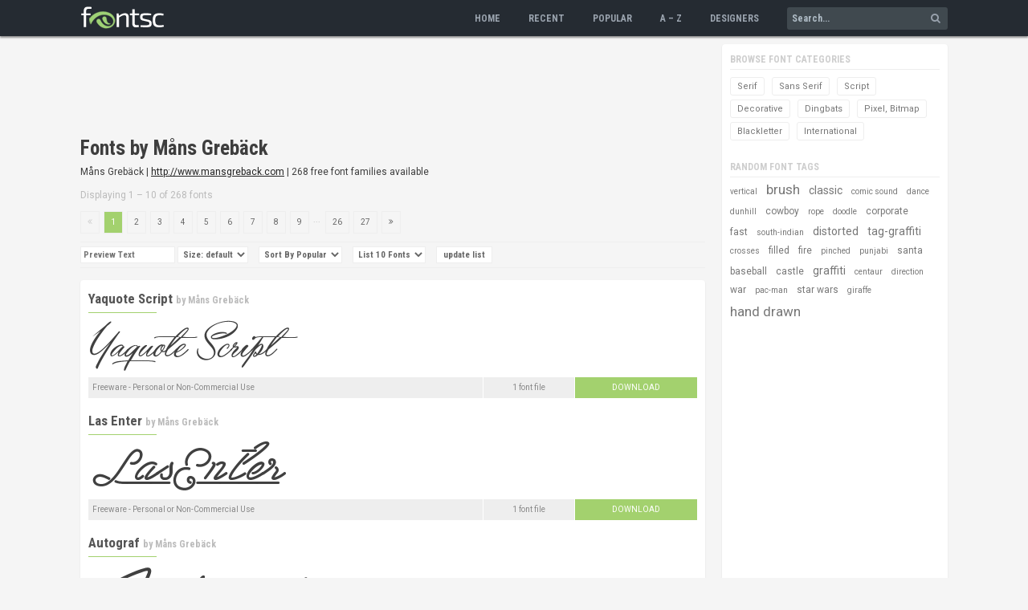

--- FILE ---
content_type: text/html;charset=UTF-8
request_url: https://www.fontsc.com/font/designer/mans-greback
body_size: 28172
content:
<!DOCTYPE html>
<html lang="en-US" prefix="og: http://ogp.me/ns#">
<head>
	<title>Måns Grebäck &raquo; Fontsc</title>
	<meta name="description" content="Download 268 free fonts by Måns Grebäck." />
	<meta property="og:type" content="website" />
	<meta property="og:description" content="Download 268 free fonts by Måns Grebäck." />
	<meta property="og:title" content="Måns Grebäck &raquo; Fontsc" />
	<meta property="og:url" content="https://www.fontsc.com/font/designer/mans-greback" />
	<meta name="twitter:card" content="summary" />
	<meta name="twitter:site" content="@fontsc" />
	<meta name="twitter:title" content="Måns Grebäck &raquo; Fontsc" />
	<meta name="twitter:description" content="Download 268 free fonts by Måns Grebäck." />
	<link rel="canonical" href="https://www.fontsc.com/font/designer/mans-greback" />

	<meta http-equiv="Content-Type" content="text/html; charset=UTF-8" />
	<meta name="viewport" content="width=device-width, initial-scale=1" />

	<link rel="apple-touch-icon" sizes="180x180" href="/apple-touch-icon.png?v=2">
	<link rel="icon" type="image/png" sizes="32x32" href="/favicon-32x32.png?v=2">
	<link rel="icon" type="image/png" sizes="194x194" href="/favicon-194x194.png?v=2">
	<link rel="icon" type="image/png" sizes="192x192" href="/android-chrome-192x192.png?v=2">
	<link rel="icon" type="image/png" sizes="16x16" href="/favicon-16x16.png?v=2">
	<link rel="manifest" href="/manifest.json?v=2">
	<link rel="mask-icon" href="/safari-pinned-tab.svg?v=2" color="#9ed175">
	<link rel="shortcut icon" href="/favicon.ico?v=2">
	<meta name="apple-mobile-web-app-title" content="Fontsc">
	<meta name="application-name" content="Fontsc">
	<meta name="msapplication-TileColor" content="#2b5797">
	<meta name="theme-color" content="#252b32">

	<link href="https://fonts.googleapis.com/css?family=Roboto:400%7CRoboto+Condensed:700" rel="stylesheet" type="text/css" />
	<link rel="stylesheet" href="/css/normalize.css" />
	<link rel="stylesheet" href="/css/custom_font.css" />
	<link rel="stylesheet" href="/css/res_styles.css" />

	<script async src="https://pagead2.googlesyndication.com/pagead/js/adsbygoogle.js?client=ca-pub-1177758809812738"
     crossorigin="anonymous"></script>

<!-- Google tag (gtag.js) -->
<script async src="https://www.googletagmanager.com/gtag/js?id=G-SZQ8T1M7G4"></script>
<script>
  window.dataLayer = window.dataLayer || [];
  function gtag(){dataLayer.push(arguments);}
  gtag('js', new Date());

  gtag('config', 'G-SZQ8T1M7G4');
</script>
</head>

<body>

	<div class="navbar" id="header">
  	<div class="container">
    	<div class="row">

				<div class="logo column">
        	<a href="/"><img src="/images/logo.png" alt="Fontsc.com Logo" /></a>
					<div class="nav-toggle" id="toggle"><div class="bar"></div><div class="bar"></div><div class="bar"></div></div>
				</div><!-- END logo column -->

				<div class="nav-menu column can-expand">
					<ul class="ulist menu">
						<li class="menu-item"><a href="/" class="menu-link color-eff">Home</a></li>
						<li class="menu-item"><a href="/font/list-recent" class="menu-link color-eff">Recent</a></li>
						<li class="menu-item"><a href="/font/list-popular" class="menu-link color-eff">Popular</a></li>
						<li class="menu-item"><a href="/font/list-alphabetical/letter-a" class="menu-link color-eff">A &ndash; Z</a></li>
						<li class="menu-item"><a href="/font/designer-list" class="menu-link color-eff">Designers</a></li>
						<li class="menu-item">
            	<div class="search-box">
								<form action="/font/search" method="get" id="search_form">
                	<input type="text" id="q" name="q" placeholder="Search..." />
                  <span class="icon-search color-eff" onClick="document.getElementById('search_form').submit();"></span>
								</form>
              </div>
						</li>
					</ul>
        </div><!-- END nav-menu column can-expand -->

			</div>
		</div>
  </div><!-- END header -->
	<script>
		(function (window, document) {
			var menu = document.getElementById('header'),
			WINDOW_CHANGE_EVENT = ('onorientationchange' in window) ? 'orientationchange':'resize';

			function toggleNav() {
				menu.classList.toggle('expand');
				document.getElementById('toggle').classList.toggle('close');
			};

			function closeMenu() {
				if (menu.classList.contains('expand')) {
					toggleNav();
				}
			};

			document.getElementById('toggle').addEventListener('click', function (e) {
				toggleNav();
			});

			window.addEventListener(WINDOW_CHANGE_EVENT, closeMenu);
		})(this, this.document);
	</script>

	<div class="page-body" id="page-body">
  	<div class="container">
    	<div class="row">

				<div class="content column">

					<div class="g_ad_box">
						<ins class="adsbygoogle ad_slot_tb" 
							style="display:block"
							data-ad-client="ca-pub-1177758809812738"
							data-ad-slot="4448230099"
							data-ad-format="horizontal"
							data-full-width-responsive="false"></ins>
						<script>
     						(adsbygoogle = window.adsbygoogle || []).push({});
						</script>
					</div><!-- END g_ad_box -->

        	<h1>Fonts by Måns Grebäck</h1><!-- page heading -->
					<p>
						Måns Grebäck
						
						 | <a href="http://www.mansgreback.com" class="text-link color-eff" target="_blank">http://www.mansgreback.com</a>
            | 268 free font families available
					</p>


					

<div class="pagination-info">Displaying 1 &ndash; 10 of 268 fonts</div>








<div class="pagination">

	
		<span class="disable"><span class="icon-angle-left"></span></span>
		
	

	

		

		

			
				
					
				    	
				        	<a href="/font/designer/mans-greback?page=1" class="selected">1</a>
				        	
				    	
					
				    	
				        	
				        	<a href="/font/designer/mans-greback?page=2">2</a>
				    	
					
				    	
				        	
				        	<a href="/font/designer/mans-greback?page=3">3</a>
				    	
					
				    	
				        	
				        	<a href="/font/designer/mans-greback?page=4">4</a>
				    	
					
				    	
				        	
				        	<a href="/font/designer/mans-greback?page=5">5</a>
				    	
					
				    	
				        	
				        	<a href="/font/designer/mans-greback?page=6">6</a>
				    	
					
				    	
				        	
				        	<a href="/font/designer/mans-greback?page=7">7</a>
				    	
					
				    	
				        	
				        	<a href="/font/designer/mans-greback?page=8">8</a>
				    	
					
				    	
				        	
				        	<a href="/font/designer/mans-greback?page=9">9</a>
				    	
					
					<span class="dots">...</span>
					<a href="/font/designer/mans-greback?page=26">26</a>
					<a href="/font/designer/mans-greback?page=27">27</a>
				

				
			

		

	

	
		
		<a href="/font/designer/mans-greback?page=2" title="Next"><span class="icon-angle-right"></span></a>
	

	<div class="clear"></div>
</div><!-- END pagination -->


					
					


<div class="list-opt">

	<form action="/font/designer/mans-greback" method="get">

	

	
        <span>
		
			
			<input type="text" name="pt" placeholder="Preview Text" />
		

		<select name="ps">
		
			<option value="0" selected="selected">Size: default</option>
			
		
		
			
			<option value="1">small</option>
		
		
			
			<option value="2">large</option>
		
        </select>
        </span>
	
	
    	<span>
		<select name="o">
		
			
			<option value="3">Name</option>
		
		
			<option value="1" selected="selected">Sort By Popular</option>
			
		
		
			
			<option value="2">Recent</option>
		
        </select>
        </span>
	
	
    	<span>
		<select name="ls">
		
			<option value="10" selected="selected">List 10 Fonts</option>
			
		
		
			
			<option value="25">25</option>
		
		
			
			<option value="50">50</option>
		
        </select>
        </span>
	
	
    <input type="submit" value="update list" class="update_btn" />
	</form>

</div><!-- END list-opt -->


					<div class="body-item shadow-bg">
						
						

						<div class="font-hcard">
							<h2>
								<a href="/font/yaquote-script" class="color-eff">Yaquote Script</a>
								<span> by <a href="/font/designer/mans-greback" class="color-eff">Måns Grebäck</a></span>
							</h2>
							<a href="/font/yaquote-script">
								
								<img src="/font/preview/yaquote-script" alt="Yaquote Script" title="Yaquote Script font family" />
							</a>
							<div class="fhc-foot">
              	<span class="fhc-foot-col fhc-foot-col1">Freeware - Personal or Non-Commercial Use</span>
                <span class="fhc-foot-col fhc-foot-col2">
								
									
									1 font file
								
                </span>
                <a href="/font/download/yaquote-script" class="fhc-foot-col fhc-foot-col3">Download</a>
								<div class="clear"></div>
							</div>
						</div><!-- END font-hcard -->
						
						

						<div class="font-hcard">
							<h2>
								<a href="/font/las-enter" class="color-eff">Las Enter</a>
								<span> by <a href="/font/designer/mans-greback" class="color-eff">Måns Grebäck</a></span>
							</h2>
							<a href="/font/las-enter">
								
								<img src="/font/preview/las-enter" alt="Las Enter" title="Las Enter font family" />
							</a>
							<div class="fhc-foot">
              	<span class="fhc-foot-col fhc-foot-col1">Freeware - Personal or Non-Commercial Use</span>
                <span class="fhc-foot-col fhc-foot-col2">
								
									
									1 font file
								
                </span>
                <a href="/font/download/las-enter" class="fhc-foot-col fhc-foot-col3">Download</a>
								<div class="clear"></div>
							</div>
						</div><!-- END font-hcard -->
						
						

						<div class="font-hcard">
							<h2>
								<a href="/font/autograf" class="color-eff">Autograf</a>
								<span> by <a href="/font/designer/mans-greback" class="color-eff">Måns Grebäck</a></span>
							</h2>
							<a href="/font/autograf">
								
								<img src="/font/preview/autograf" alt="Autograf" title="Autograf font family" />
							</a>
							<div class="fhc-foot">
              	<span class="fhc-foot-col fhc-foot-col1">Freeware - Personal or Non-Commercial Use</span>
                <span class="fhc-foot-col fhc-foot-col2">
								
									
									1 font file
								
                </span>
                <a href="/font/download/autograf" class="fhc-foot-col fhc-foot-col3">Download</a>
								<div class="clear"></div>
							</div>
						</div><!-- END font-hcard -->
						
						

						<div class="font-hcard">
							<h2>
								<a href="/font/painter" class="color-eff">Painter</a>
								<span> by <a href="/font/designer/mans-greback" class="color-eff">Måns Grebäck</a></span>
							</h2>
							<a href="/font/painter">
								
								<img src="/font/preview/painter" alt="Painter" title="Painter font family" />
							</a>
							<div class="fhc-foot">
              	<span class="fhc-foot-col fhc-foot-col1">Freeware - Personal or Non-Commercial Use</span>
                <span class="fhc-foot-col fhc-foot-col2">
								
									
									1 font file
								
                </span>
                <a href="/font/download/painter" class="fhc-foot-col fhc-foot-col3">Download</a>
								<div class="clear"></div>
							</div>
						</div><!-- END font-hcard -->
						
						

						<div class="font-hcard">
							<h2>
								<a href="/font/hijrnotes" class="color-eff">Hijrnotes</a>
								<span> by <a href="/font/designer/mans-greback" class="color-eff">Måns Grebäck</a></span>
							</h2>
							<a href="/font/hijrnotes">
								
								<img src="/font/preview/hijrnotes" alt="Hijrnotes" title="Hijrnotes font family" />
							</a>
							<div class="fhc-foot">
              	<span class="fhc-foot-col fhc-foot-col1">Freeware - Personal or Non-Commercial Use</span>
                <span class="fhc-foot-col fhc-foot-col2">
								
									
									1 font file
								
                </span>
                <a href="/font/download/hijrnotes" class="fhc-foot-col fhc-foot-col3">Download</a>
								<div class="clear"></div>
							</div>
						</div><!-- END font-hcard -->
						
						

						<div class="font-hcard">
							<h2>
								<a href="/font/merry-christmas" class="color-eff">Merry Christmas</a>
								<span> by <a href="/font/designer/mans-greback" class="color-eff">Måns Grebäck</a></span>
							</h2>
							<a href="/font/merry-christmas">
								
								<img src="/font/preview/merry-christmas" alt="Merry Christmas" title="Merry Christmas font family" />
							</a>
							<div class="fhc-foot">
              	<span class="fhc-foot-col fhc-foot-col1">Freeware - Personal or Non-Commercial Use</span>
                <span class="fhc-foot-col fhc-foot-col2">
								
									2 font files
									
								
                </span>
                <a href="/font/download/merry-christmas" class="fhc-foot-col fhc-foot-col3">Download</a>
								<div class="clear"></div>
							</div>
						</div><!-- END font-hcard -->
						
						

						<div class="font-hcard">
							<h2>
								<a href="/font/channel" class="color-eff">Channel</a>
								<span> by <a href="/font/designer/mans-greback" class="color-eff">Måns Grebäck</a></span>
							</h2>
							<a href="/font/channel">
								
								<img src="/font/preview/channel" alt="Channel" title="Channel font family" />
							</a>
							<div class="fhc-foot">
              	<span class="fhc-foot-col fhc-foot-col1">Freeware - Personal or Non-Commercial Use</span>
                <span class="fhc-foot-col fhc-foot-col2">
								
									
									1 font file
								
                </span>
                <a href="/font/download/channel" class="fhc-foot-col fhc-foot-col3">Download</a>
								<div class="clear"></div>
							</div>
						</div><!-- END font-hcard -->
						
						

						<div class="font-hcard">
							<h2>
								<a href="/font/many-weatz" class="color-eff">Many Weatz</a>
								<span> by <a href="/font/designer/mans-greback" class="color-eff">Måns Grebäck</a></span>
							</h2>
							<a href="/font/many-weatz">
								
								<img src="/font/preview/many-weatz" alt="Many Weatz" title="Many Weatz font family" />
							</a>
							<div class="fhc-foot">
              	<span class="fhc-foot-col fhc-foot-col1">Freeware - Personal or Non-Commercial Use</span>
                <span class="fhc-foot-col fhc-foot-col2">
								
									
									1 font file
								
                </span>
                <a href="/font/download/many-weatz" class="fhc-foot-col fhc-foot-col3">Download</a>
								<div class="clear"></div>
							</div>
						</div><!-- END font-hcard -->
						
						

						<div class="font-hcard">
							<h2>
								<a href="/font/signerica-medium" class="color-eff">Signerica Medium</a>
								<span> by <a href="/font/designer/mans-greback" class="color-eff">Måns Grebäck</a></span>
							</h2>
							<a href="/font/signerica-medium">
								
								<img src="/font/preview/signerica-medium" alt="Signerica Medium" title="Signerica Medium font family" />
							</a>
							<div class="fhc-foot">
              	<span class="fhc-foot-col fhc-foot-col1">Freeware - Personal or Non-Commercial Use</span>
                <span class="fhc-foot-col fhc-foot-col2">
								
									
									1 font file
								
                </span>
                <a href="/font/download/signerica-medium" class="fhc-foot-col fhc-foot-col3">Download</a>
								<div class="clear"></div>
							</div>
						</div><!-- END font-hcard -->
						
						

						<div class="font-hcard">
							<h2>
								<a href="/font/ristella" class="color-eff">Ristella</a>
								<span> by <a href="/font/designer/mans-greback" class="color-eff">Måns Grebäck</a></span>
							</h2>
							<a href="/font/ristella">
								
								<img src="/font/preview/ristella" alt="Ristella" title="Ristella font family" />
							</a>
							<div class="fhc-foot">
              	<span class="fhc-foot-col fhc-foot-col1">Freeware - Personal or Non-Commercial Use</span>
                <span class="fhc-foot-col fhc-foot-col2">
								
									
									1 font file
								
                </span>
                <a href="/font/download/ristella" class="fhc-foot-col fhc-foot-col3">Download</a>
								<div class="clear"></div>
							</div>
						</div><!-- END font-hcard -->
						
					</div><!-- END body-item shadow-bg -->
          
					








<div class="pagination">

	
		<span class="disable"><span class="icon-angle-left"></span></span>
		
	

	

		

		

			
				
					
				    	
				        	<a href="/font/designer/mans-greback?page=1" class="selected">1</a>
				        	
				    	
					
				    	
				        	
				        	<a href="/font/designer/mans-greback?page=2">2</a>
				    	
					
				    	
				        	
				        	<a href="/font/designer/mans-greback?page=3">3</a>
				    	
					
				    	
				        	
				        	<a href="/font/designer/mans-greback?page=4">4</a>
				    	
					
				    	
				        	
				        	<a href="/font/designer/mans-greback?page=5">5</a>
				    	
					
				    	
				        	
				        	<a href="/font/designer/mans-greback?page=6">6</a>
				    	
					
				    	
				        	
				        	<a href="/font/designer/mans-greback?page=7">7</a>
				    	
					
				    	
				        	
				        	<a href="/font/designer/mans-greback?page=8">8</a>
				    	
					
				    	
				        	
				        	<a href="/font/designer/mans-greback?page=9">9</a>
				    	
					
					<span class="dots">...</span>
					<a href="/font/designer/mans-greback?page=26">26</a>
					<a href="/font/designer/mans-greback?page=27">27</a>
				

				
			

		

	

	
		
		<a href="/font/designer/mans-greback?page=2" title="Next"><span class="icon-angle-right"></span></a>
	

	<div class="clear"></div>
</div><!-- END pagination -->


					<div class="g_ad_box">
						<ins class="adsbygoogle ad_slot_tb"
							style="display:block"
							data-ad-client="ca-pub-1177758809812738"
							data-ad-slot="1539373022"
							data-ad-format="horizontal"
							data-full-width-responsive="false"></ins>
						<script>
							(adsbygoogle = window.adsbygoogle || []).push({});
						</script>
					</div><!-- END g_ad_box -->

        </div><!-- END content column -->


				<div class="left-nav column left-nav-separator">
        	<div class="left-nav-box shadow-bg">

						<div class="left-nav-item">
          		<h3>Browse Font Categories</h3>
							<ul class="ulist button-list">
								<li><a href="/font/category/serif">Serif</a></li>
								<li><a href="/font/category/sans-serif">Sans Serif</a></li>
								<li><a href="/font/category/script">Script</a></li>
								<li><a href="/font/category/decorative">Decorative</a></li>
								<li><a href="/font/category/dingbats">Dingbats</a></li>
								<li><a href="/font/category/pixel-bitmap">Pixel, Bitmap</a></li>
								<li><a href="/font/category/blackletter">Blackletter</a></li>
								<li><a href="/font/category/international">International</a></li>
							</ul>
          	</div>


						
          	<div class="left-nav-item">
            	<h3>Random Font Tags</h3>
              <ul class="ulist random-tag-list">
              
              	<li><a href="/font/tag/vertical" class="tag_1 color-eff">vertical</a></li>
							
              	<li><a href="/font/tag/brush" class="tag_4 color-eff">brush</a></li>
							
              	<li><a href="/font/tag/classic" class="tag_3 color-eff">classic</a></li>
							
              	<li><a href="/font/tag/comic-sound" class="tag_1 color-eff">comic sound</a></li>
							
              	<li><a href="/font/tag/dance" class="tag_1 color-eff">dance</a></li>
							
              	<li><a href="/font/tag/dunhill" class="tag_1 color-eff">dunhill</a></li>
							
              	<li><a href="/font/tag/cowboy" class="tag_2 color-eff">cowboy</a></li>
							
              	<li><a href="/font/tag/rope" class="tag_1 color-eff">rope</a></li>
							
              	<li><a href="/font/tag/doodle" class="tag_1 color-eff">doodle</a></li>
							
              	<li><a href="/font/tag/corporate" class="tag_2 color-eff">corporate</a></li>
							
              	<li><a href="/font/tag/fast" class="tag_2 color-eff">fast</a></li>
							
              	<li><a href="/font/tag/south-indian" class="tag_1 color-eff">south-indian</a></li>
							
              	<li><a href="/font/tag/distorted" class="tag_3 color-eff">distorted</a></li>
							
              	<li><a href="/font/tag/tag-graffiti" class="tag_3 color-eff">tag-graffiti</a></li>
							
              	<li><a href="/font/tag/crosses" class="tag_1 color-eff">crosses</a></li>
							
              	<li><a href="/font/tag/filled" class="tag_2 color-eff">filled</a></li>
							
              	<li><a href="/font/tag/fire" class="tag_2 color-eff">fire</a></li>
							
              	<li><a href="/font/tag/pinched" class="tag_1 color-eff">pinched</a></li>
							
              	<li><a href="/font/tag/punjabi" class="tag_1 color-eff">punjabi</a></li>
							
              	<li><a href="/font/tag/santa" class="tag_2 color-eff">santa</a></li>
							
              	<li><a href="/font/tag/baseball" class="tag_2 color-eff">baseball</a></li>
							
              	<li><a href="/font/tag/castle" class="tag_2 color-eff">castle</a></li>
							
              	<li><a href="/font/tag/graffiti" class="tag_3 color-eff">graffiti</a></li>
							
              	<li><a href="/font/tag/centaur" class="tag_1 color-eff">centaur</a></li>
							
              	<li><a href="/font/tag/direction" class="tag_1 color-eff">direction</a></li>
							
              	<li><a href="/font/tag/war" class="tag_2 color-eff">war</a></li>
							
              	<li><a href="/font/tag/pac-man" class="tag_1 color-eff">pac-man</a></li>
							
              	<li><a href="/font/tag/star-wars" class="tag_2 color-eff">star wars</a></li>
							
              	<li><a href="/font/tag/giraffe" class="tag_1 color-eff">giraffe</a></li>
							
              	<li><a href="/font/tag/hand-drawn" class="tag_4 color-eff">hand drawn</a></li>
							
							</ul>
            </div>
						

					<div class="g_ad_box">
						<ins class="adsbygoogle ad_slot_sd"
							data-ad-client="ca-pub-1177758809812738"
							data-ad-slot="8173822301"
							data-ad-format="auto"
							data-full-width-responsive="true"></ins>
						<script>
							(adsbygoogle = window.adsbygoogle || []).push({});
						</script>
					</div><!-- END g_ad_box -->

						
          	<div class="left-nav-item">
            	<h3>Trending Font Tags</h3>
              <ul class="ulist button-list">
              
              	<li><a href="/font/tag/party">party</a></li>
							
              	<li><a href="/font/tag/luxury">luxury</a></li>
							
              	<li><a href="/font/tag/neon-lights">neon-lights</a></li>
							
              	<li><a href="/font/tag/celebration">celebration</a></li>
							
              	<li><a href="/font/tag/arabic">arabic</a></li>
							
              	<li><a href="/font/tag/indian">indian</a></li>
							
              	<li><a href="/font/tag/cambodian">cambodian</a></li>
							
							</ul>
            </div>
						

          </div><!-- END left-nav-box shadow-bg -->

					<div class="left-nav-box shadow-bg">

						<div class="left-nav-item">
          		<h3>Abous Fontsc</h3>
							<p>Fontsc.com is formed in the spirit of <span class="icon-heart"></span> for fonts, where creative ideas meet beautiful designs as we all know great designs last forever!</p><p>Here you can search, browse and download thousands of commercial-quality FREE fonts shared by best font designers.</p>
          	</div>
          </div><!-- END left-nav-box shadow-bg -->

        </div><!-- END left-nav column left-nav-separator -->

			</div>
		</div>
  </div><!-- END page-body -->


	<div class="footer-pre" id="footer-pre">
  	<div class="container">
    	<div class="row">

				<div class="full-width column">

					<div class="flink-box">

						<div class="flink-col">
            	<h5>Cultural Fonts</h5>
            	<ul class="ulist fplink-list">
            		<li><a href="/font/tag/mexican" class="fplink color-eff">mexican</a></li>
              	<li><a href="/font/tag/western" class="fplink color-eff">western</a></li>
              	<li><a href="/font/tag/asian" class="fplink color-eff">asian</a></li>
              	<li><a href="/font/tag/greek-look" class="fplink color-eff">greek look</a></li>
              	<li><a href="/font/tag/arabic-look" class="fplink color-eff">arabic look</a></li>
              	<li><a href="/font/tag/mesoamerican" class="fplink color-eff">mesoamerican</a></li>
							</ul>
            </div>

						<div class="flink-col">
            	<h5>Eventful Fonts</h5>
            	<ul class="ulist fplink-list">
            		<li><a href="/font/tag/christmas" class="fplink color-eff">christmas</a></li>
              	<li><a href="/font/tag/easter" class="fplink color-eff">easter</a></li>
              	<li><a href="/font/tag/thanksgiving" class="fplink color-eff">thanksgiving</a></li>
              	<li><a href="/font/tag/halloween" class="fplink color-eff">halloween</a></li>
              	<li><a href="/font/tag/new-years" class="fplink color-eff">new years</a></li>
              	<li><a href="/font/tag/valentines-day" class="fplink color-eff">valentines day</a></li>
              	<li><a href="/font/tag/wedding" class="fplink color-eff">wedding</a></li>
							</ul>
            </div>

						<div class="flink-col">
            	<h5>Recommended For</h5>
            	<ul class="ulist fplink-list">
            		<li><a href="/font/tag/headline" class="fplink color-eff">headline</a></li>
              	<li><a href="/font/tag/text" class="fplink color-eff">text</a></li>
              	<li><a href="/font/tag/poster" class="fplink color-eff">poster</a></li>
              	<li><a href="/font/tag/display" class="fplink color-eff">display</a></li>
              	<li><a href="/font/tag/print" class="fplink color-eff">print</a></li>
                <li><a href="/font/tag/programming" class="fplink color-eff">programming</a></li>
							</ul>
            </div>

						<div class="flink-col">
            	<h5>Special Fonts</h5>
            	<ul class="ulist fplink-list">
            		<li><a href="/font/tag/logotype" class="fplink color-eff">logotype</a></li>
              	<li><a href="/font/tag/branding" class="fplink color-eff">branding</a></li>
              	<li><a href="/font/tag/packaging" class="fplink color-eff">packaging</a></li>
              	<li><a href="/font/tag/tattoo" class="fplink color-eff">tattoo</a></li>
              	<li><a href="/font/tag/ransom-note" class="fplink color-eff">ransom note</a></li>
              	<li><a href="/font/tag/corporate" class="fplink color-eff">corporate</a></li>
              	<li><a href="/font/tag/legible" class="fplink color-eff">legible</a></li>
							</ul>
            </div>

          </div><!-- END flink-box -->

        </div><!-- END full-width column -->

      </div>
		</div>
	</div><!-- END footer-pre -->

	<div class="page-footer" id="page-footer">
  	<div class="container">
    	<div class="row">

				<div class="full-width column">

					<ul class="ulist foot-list">
						<li><a href="/privacy" class="foot-link color-eff">Privacy</a></li>
						<li><a href="/terms" class="foot-link color-eff">Terms</a></li>
						<li><a href="/faq" class="foot-link color-eff">FAQs</a></li>
						<li><a href="/contact" class="foot-link color-eff">Contact</a></li>
					</ul>

					<ul class="ulist foot-list">
						<li><a href="http://www.facebook.com/fontsc" class="social-link fb-link"><span class="icon-facebook"></span></a></li>
						<li><a href="https://www.twitter.com/fontsc" class="social-link tw-link"><span class="icon-twitter"></span></a></li>
						<li><a href="https://plus.google.com/+Fontsc" class="social-link gp-link"><span class="icon-google-plus"></span></a></li>
					</ul>

					<p>&copy; 2026 Fontsc.com</p>

        </div><!-- END full-width column -->

      </div>
		</div>
	</div><!-- END page-footer -->
</body>
</html>

--- FILE ---
content_type: text/html; charset=utf-8
request_url: https://www.google.com/recaptcha/api2/aframe
body_size: 268
content:
<!DOCTYPE HTML><html><head><meta http-equiv="content-type" content="text/html; charset=UTF-8"></head><body><script nonce="X6zOLPCJlrAGabg2v5kEMQ">/** Anti-fraud and anti-abuse applications only. See google.com/recaptcha */ try{var clients={'sodar':'https://pagead2.googlesyndication.com/pagead/sodar?'};window.addEventListener("message",function(a){try{if(a.source===window.parent){var b=JSON.parse(a.data);var c=clients[b['id']];if(c){var d=document.createElement('img');d.src=c+b['params']+'&rc='+(localStorage.getItem("rc::a")?sessionStorage.getItem("rc::b"):"");window.document.body.appendChild(d);sessionStorage.setItem("rc::e",parseInt(sessionStorage.getItem("rc::e")||0)+1);localStorage.setItem("rc::h",'1769775102799');}}}catch(b){}});window.parent.postMessage("_grecaptcha_ready", "*");}catch(b){}</script></body></html>